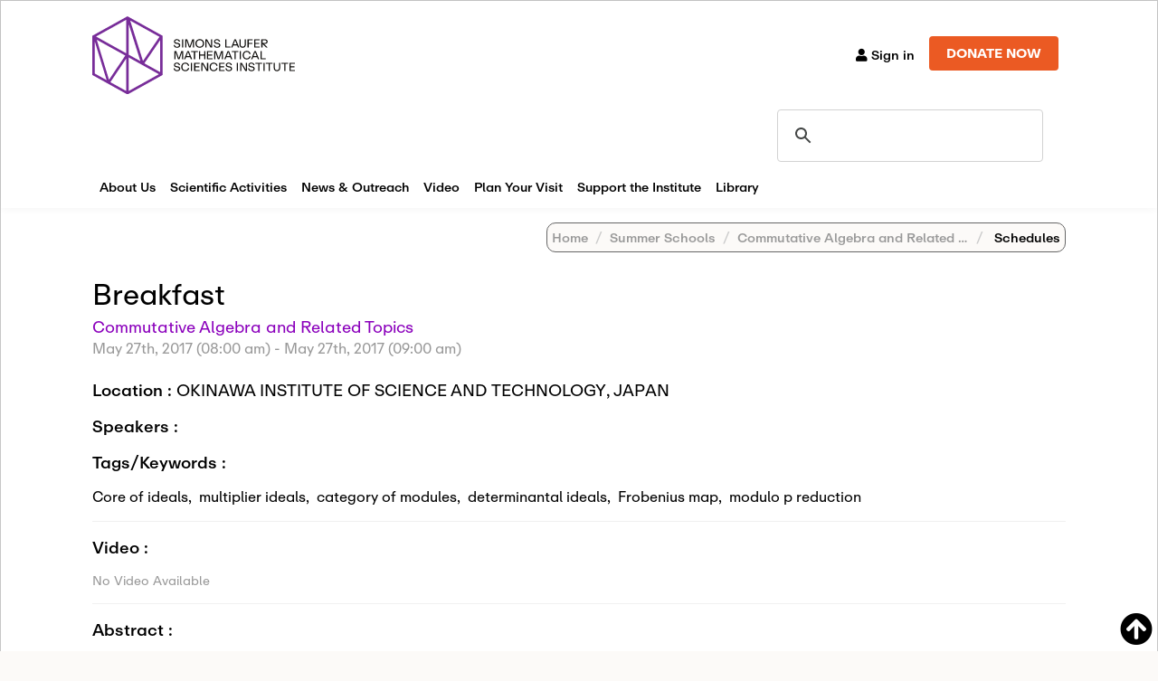

--- FILE ---
content_type: text/html; charset=utf-8
request_url: https://www.google.com/recaptcha/api2/anchor?ar=1&k=6LdNrg8oAAAAAGhINrCRXqHcu9RreYijq_xBdQTl&co=aHR0cHM6Ly93d3cuc2xtYXRoLm9yZzo0NDM.&hl=en&v=N67nZn4AqZkNcbeMu4prBgzg&size=invisible&anchor-ms=20000&execute-ms=30000&cb=s1qcolvkovmp
body_size: 48672
content:
<!DOCTYPE HTML><html dir="ltr" lang="en"><head><meta http-equiv="Content-Type" content="text/html; charset=UTF-8">
<meta http-equiv="X-UA-Compatible" content="IE=edge">
<title>reCAPTCHA</title>
<style type="text/css">
/* cyrillic-ext */
@font-face {
  font-family: 'Roboto';
  font-style: normal;
  font-weight: 400;
  font-stretch: 100%;
  src: url(//fonts.gstatic.com/s/roboto/v48/KFO7CnqEu92Fr1ME7kSn66aGLdTylUAMa3GUBHMdazTgWw.woff2) format('woff2');
  unicode-range: U+0460-052F, U+1C80-1C8A, U+20B4, U+2DE0-2DFF, U+A640-A69F, U+FE2E-FE2F;
}
/* cyrillic */
@font-face {
  font-family: 'Roboto';
  font-style: normal;
  font-weight: 400;
  font-stretch: 100%;
  src: url(//fonts.gstatic.com/s/roboto/v48/KFO7CnqEu92Fr1ME7kSn66aGLdTylUAMa3iUBHMdazTgWw.woff2) format('woff2');
  unicode-range: U+0301, U+0400-045F, U+0490-0491, U+04B0-04B1, U+2116;
}
/* greek-ext */
@font-face {
  font-family: 'Roboto';
  font-style: normal;
  font-weight: 400;
  font-stretch: 100%;
  src: url(//fonts.gstatic.com/s/roboto/v48/KFO7CnqEu92Fr1ME7kSn66aGLdTylUAMa3CUBHMdazTgWw.woff2) format('woff2');
  unicode-range: U+1F00-1FFF;
}
/* greek */
@font-face {
  font-family: 'Roboto';
  font-style: normal;
  font-weight: 400;
  font-stretch: 100%;
  src: url(//fonts.gstatic.com/s/roboto/v48/KFO7CnqEu92Fr1ME7kSn66aGLdTylUAMa3-UBHMdazTgWw.woff2) format('woff2');
  unicode-range: U+0370-0377, U+037A-037F, U+0384-038A, U+038C, U+038E-03A1, U+03A3-03FF;
}
/* math */
@font-face {
  font-family: 'Roboto';
  font-style: normal;
  font-weight: 400;
  font-stretch: 100%;
  src: url(//fonts.gstatic.com/s/roboto/v48/KFO7CnqEu92Fr1ME7kSn66aGLdTylUAMawCUBHMdazTgWw.woff2) format('woff2');
  unicode-range: U+0302-0303, U+0305, U+0307-0308, U+0310, U+0312, U+0315, U+031A, U+0326-0327, U+032C, U+032F-0330, U+0332-0333, U+0338, U+033A, U+0346, U+034D, U+0391-03A1, U+03A3-03A9, U+03B1-03C9, U+03D1, U+03D5-03D6, U+03F0-03F1, U+03F4-03F5, U+2016-2017, U+2034-2038, U+203C, U+2040, U+2043, U+2047, U+2050, U+2057, U+205F, U+2070-2071, U+2074-208E, U+2090-209C, U+20D0-20DC, U+20E1, U+20E5-20EF, U+2100-2112, U+2114-2115, U+2117-2121, U+2123-214F, U+2190, U+2192, U+2194-21AE, U+21B0-21E5, U+21F1-21F2, U+21F4-2211, U+2213-2214, U+2216-22FF, U+2308-230B, U+2310, U+2319, U+231C-2321, U+2336-237A, U+237C, U+2395, U+239B-23B7, U+23D0, U+23DC-23E1, U+2474-2475, U+25AF, U+25B3, U+25B7, U+25BD, U+25C1, U+25CA, U+25CC, U+25FB, U+266D-266F, U+27C0-27FF, U+2900-2AFF, U+2B0E-2B11, U+2B30-2B4C, U+2BFE, U+3030, U+FF5B, U+FF5D, U+1D400-1D7FF, U+1EE00-1EEFF;
}
/* symbols */
@font-face {
  font-family: 'Roboto';
  font-style: normal;
  font-weight: 400;
  font-stretch: 100%;
  src: url(//fonts.gstatic.com/s/roboto/v48/KFO7CnqEu92Fr1ME7kSn66aGLdTylUAMaxKUBHMdazTgWw.woff2) format('woff2');
  unicode-range: U+0001-000C, U+000E-001F, U+007F-009F, U+20DD-20E0, U+20E2-20E4, U+2150-218F, U+2190, U+2192, U+2194-2199, U+21AF, U+21E6-21F0, U+21F3, U+2218-2219, U+2299, U+22C4-22C6, U+2300-243F, U+2440-244A, U+2460-24FF, U+25A0-27BF, U+2800-28FF, U+2921-2922, U+2981, U+29BF, U+29EB, U+2B00-2BFF, U+4DC0-4DFF, U+FFF9-FFFB, U+10140-1018E, U+10190-1019C, U+101A0, U+101D0-101FD, U+102E0-102FB, U+10E60-10E7E, U+1D2C0-1D2D3, U+1D2E0-1D37F, U+1F000-1F0FF, U+1F100-1F1AD, U+1F1E6-1F1FF, U+1F30D-1F30F, U+1F315, U+1F31C, U+1F31E, U+1F320-1F32C, U+1F336, U+1F378, U+1F37D, U+1F382, U+1F393-1F39F, U+1F3A7-1F3A8, U+1F3AC-1F3AF, U+1F3C2, U+1F3C4-1F3C6, U+1F3CA-1F3CE, U+1F3D4-1F3E0, U+1F3ED, U+1F3F1-1F3F3, U+1F3F5-1F3F7, U+1F408, U+1F415, U+1F41F, U+1F426, U+1F43F, U+1F441-1F442, U+1F444, U+1F446-1F449, U+1F44C-1F44E, U+1F453, U+1F46A, U+1F47D, U+1F4A3, U+1F4B0, U+1F4B3, U+1F4B9, U+1F4BB, U+1F4BF, U+1F4C8-1F4CB, U+1F4D6, U+1F4DA, U+1F4DF, U+1F4E3-1F4E6, U+1F4EA-1F4ED, U+1F4F7, U+1F4F9-1F4FB, U+1F4FD-1F4FE, U+1F503, U+1F507-1F50B, U+1F50D, U+1F512-1F513, U+1F53E-1F54A, U+1F54F-1F5FA, U+1F610, U+1F650-1F67F, U+1F687, U+1F68D, U+1F691, U+1F694, U+1F698, U+1F6AD, U+1F6B2, U+1F6B9-1F6BA, U+1F6BC, U+1F6C6-1F6CF, U+1F6D3-1F6D7, U+1F6E0-1F6EA, U+1F6F0-1F6F3, U+1F6F7-1F6FC, U+1F700-1F7FF, U+1F800-1F80B, U+1F810-1F847, U+1F850-1F859, U+1F860-1F887, U+1F890-1F8AD, U+1F8B0-1F8BB, U+1F8C0-1F8C1, U+1F900-1F90B, U+1F93B, U+1F946, U+1F984, U+1F996, U+1F9E9, U+1FA00-1FA6F, U+1FA70-1FA7C, U+1FA80-1FA89, U+1FA8F-1FAC6, U+1FACE-1FADC, U+1FADF-1FAE9, U+1FAF0-1FAF8, U+1FB00-1FBFF;
}
/* vietnamese */
@font-face {
  font-family: 'Roboto';
  font-style: normal;
  font-weight: 400;
  font-stretch: 100%;
  src: url(//fonts.gstatic.com/s/roboto/v48/KFO7CnqEu92Fr1ME7kSn66aGLdTylUAMa3OUBHMdazTgWw.woff2) format('woff2');
  unicode-range: U+0102-0103, U+0110-0111, U+0128-0129, U+0168-0169, U+01A0-01A1, U+01AF-01B0, U+0300-0301, U+0303-0304, U+0308-0309, U+0323, U+0329, U+1EA0-1EF9, U+20AB;
}
/* latin-ext */
@font-face {
  font-family: 'Roboto';
  font-style: normal;
  font-weight: 400;
  font-stretch: 100%;
  src: url(//fonts.gstatic.com/s/roboto/v48/KFO7CnqEu92Fr1ME7kSn66aGLdTylUAMa3KUBHMdazTgWw.woff2) format('woff2');
  unicode-range: U+0100-02BA, U+02BD-02C5, U+02C7-02CC, U+02CE-02D7, U+02DD-02FF, U+0304, U+0308, U+0329, U+1D00-1DBF, U+1E00-1E9F, U+1EF2-1EFF, U+2020, U+20A0-20AB, U+20AD-20C0, U+2113, U+2C60-2C7F, U+A720-A7FF;
}
/* latin */
@font-face {
  font-family: 'Roboto';
  font-style: normal;
  font-weight: 400;
  font-stretch: 100%;
  src: url(//fonts.gstatic.com/s/roboto/v48/KFO7CnqEu92Fr1ME7kSn66aGLdTylUAMa3yUBHMdazQ.woff2) format('woff2');
  unicode-range: U+0000-00FF, U+0131, U+0152-0153, U+02BB-02BC, U+02C6, U+02DA, U+02DC, U+0304, U+0308, U+0329, U+2000-206F, U+20AC, U+2122, U+2191, U+2193, U+2212, U+2215, U+FEFF, U+FFFD;
}
/* cyrillic-ext */
@font-face {
  font-family: 'Roboto';
  font-style: normal;
  font-weight: 500;
  font-stretch: 100%;
  src: url(//fonts.gstatic.com/s/roboto/v48/KFO7CnqEu92Fr1ME7kSn66aGLdTylUAMa3GUBHMdazTgWw.woff2) format('woff2');
  unicode-range: U+0460-052F, U+1C80-1C8A, U+20B4, U+2DE0-2DFF, U+A640-A69F, U+FE2E-FE2F;
}
/* cyrillic */
@font-face {
  font-family: 'Roboto';
  font-style: normal;
  font-weight: 500;
  font-stretch: 100%;
  src: url(//fonts.gstatic.com/s/roboto/v48/KFO7CnqEu92Fr1ME7kSn66aGLdTylUAMa3iUBHMdazTgWw.woff2) format('woff2');
  unicode-range: U+0301, U+0400-045F, U+0490-0491, U+04B0-04B1, U+2116;
}
/* greek-ext */
@font-face {
  font-family: 'Roboto';
  font-style: normal;
  font-weight: 500;
  font-stretch: 100%;
  src: url(//fonts.gstatic.com/s/roboto/v48/KFO7CnqEu92Fr1ME7kSn66aGLdTylUAMa3CUBHMdazTgWw.woff2) format('woff2');
  unicode-range: U+1F00-1FFF;
}
/* greek */
@font-face {
  font-family: 'Roboto';
  font-style: normal;
  font-weight: 500;
  font-stretch: 100%;
  src: url(//fonts.gstatic.com/s/roboto/v48/KFO7CnqEu92Fr1ME7kSn66aGLdTylUAMa3-UBHMdazTgWw.woff2) format('woff2');
  unicode-range: U+0370-0377, U+037A-037F, U+0384-038A, U+038C, U+038E-03A1, U+03A3-03FF;
}
/* math */
@font-face {
  font-family: 'Roboto';
  font-style: normal;
  font-weight: 500;
  font-stretch: 100%;
  src: url(//fonts.gstatic.com/s/roboto/v48/KFO7CnqEu92Fr1ME7kSn66aGLdTylUAMawCUBHMdazTgWw.woff2) format('woff2');
  unicode-range: U+0302-0303, U+0305, U+0307-0308, U+0310, U+0312, U+0315, U+031A, U+0326-0327, U+032C, U+032F-0330, U+0332-0333, U+0338, U+033A, U+0346, U+034D, U+0391-03A1, U+03A3-03A9, U+03B1-03C9, U+03D1, U+03D5-03D6, U+03F0-03F1, U+03F4-03F5, U+2016-2017, U+2034-2038, U+203C, U+2040, U+2043, U+2047, U+2050, U+2057, U+205F, U+2070-2071, U+2074-208E, U+2090-209C, U+20D0-20DC, U+20E1, U+20E5-20EF, U+2100-2112, U+2114-2115, U+2117-2121, U+2123-214F, U+2190, U+2192, U+2194-21AE, U+21B0-21E5, U+21F1-21F2, U+21F4-2211, U+2213-2214, U+2216-22FF, U+2308-230B, U+2310, U+2319, U+231C-2321, U+2336-237A, U+237C, U+2395, U+239B-23B7, U+23D0, U+23DC-23E1, U+2474-2475, U+25AF, U+25B3, U+25B7, U+25BD, U+25C1, U+25CA, U+25CC, U+25FB, U+266D-266F, U+27C0-27FF, U+2900-2AFF, U+2B0E-2B11, U+2B30-2B4C, U+2BFE, U+3030, U+FF5B, U+FF5D, U+1D400-1D7FF, U+1EE00-1EEFF;
}
/* symbols */
@font-face {
  font-family: 'Roboto';
  font-style: normal;
  font-weight: 500;
  font-stretch: 100%;
  src: url(//fonts.gstatic.com/s/roboto/v48/KFO7CnqEu92Fr1ME7kSn66aGLdTylUAMaxKUBHMdazTgWw.woff2) format('woff2');
  unicode-range: U+0001-000C, U+000E-001F, U+007F-009F, U+20DD-20E0, U+20E2-20E4, U+2150-218F, U+2190, U+2192, U+2194-2199, U+21AF, U+21E6-21F0, U+21F3, U+2218-2219, U+2299, U+22C4-22C6, U+2300-243F, U+2440-244A, U+2460-24FF, U+25A0-27BF, U+2800-28FF, U+2921-2922, U+2981, U+29BF, U+29EB, U+2B00-2BFF, U+4DC0-4DFF, U+FFF9-FFFB, U+10140-1018E, U+10190-1019C, U+101A0, U+101D0-101FD, U+102E0-102FB, U+10E60-10E7E, U+1D2C0-1D2D3, U+1D2E0-1D37F, U+1F000-1F0FF, U+1F100-1F1AD, U+1F1E6-1F1FF, U+1F30D-1F30F, U+1F315, U+1F31C, U+1F31E, U+1F320-1F32C, U+1F336, U+1F378, U+1F37D, U+1F382, U+1F393-1F39F, U+1F3A7-1F3A8, U+1F3AC-1F3AF, U+1F3C2, U+1F3C4-1F3C6, U+1F3CA-1F3CE, U+1F3D4-1F3E0, U+1F3ED, U+1F3F1-1F3F3, U+1F3F5-1F3F7, U+1F408, U+1F415, U+1F41F, U+1F426, U+1F43F, U+1F441-1F442, U+1F444, U+1F446-1F449, U+1F44C-1F44E, U+1F453, U+1F46A, U+1F47D, U+1F4A3, U+1F4B0, U+1F4B3, U+1F4B9, U+1F4BB, U+1F4BF, U+1F4C8-1F4CB, U+1F4D6, U+1F4DA, U+1F4DF, U+1F4E3-1F4E6, U+1F4EA-1F4ED, U+1F4F7, U+1F4F9-1F4FB, U+1F4FD-1F4FE, U+1F503, U+1F507-1F50B, U+1F50D, U+1F512-1F513, U+1F53E-1F54A, U+1F54F-1F5FA, U+1F610, U+1F650-1F67F, U+1F687, U+1F68D, U+1F691, U+1F694, U+1F698, U+1F6AD, U+1F6B2, U+1F6B9-1F6BA, U+1F6BC, U+1F6C6-1F6CF, U+1F6D3-1F6D7, U+1F6E0-1F6EA, U+1F6F0-1F6F3, U+1F6F7-1F6FC, U+1F700-1F7FF, U+1F800-1F80B, U+1F810-1F847, U+1F850-1F859, U+1F860-1F887, U+1F890-1F8AD, U+1F8B0-1F8BB, U+1F8C0-1F8C1, U+1F900-1F90B, U+1F93B, U+1F946, U+1F984, U+1F996, U+1F9E9, U+1FA00-1FA6F, U+1FA70-1FA7C, U+1FA80-1FA89, U+1FA8F-1FAC6, U+1FACE-1FADC, U+1FADF-1FAE9, U+1FAF0-1FAF8, U+1FB00-1FBFF;
}
/* vietnamese */
@font-face {
  font-family: 'Roboto';
  font-style: normal;
  font-weight: 500;
  font-stretch: 100%;
  src: url(//fonts.gstatic.com/s/roboto/v48/KFO7CnqEu92Fr1ME7kSn66aGLdTylUAMa3OUBHMdazTgWw.woff2) format('woff2');
  unicode-range: U+0102-0103, U+0110-0111, U+0128-0129, U+0168-0169, U+01A0-01A1, U+01AF-01B0, U+0300-0301, U+0303-0304, U+0308-0309, U+0323, U+0329, U+1EA0-1EF9, U+20AB;
}
/* latin-ext */
@font-face {
  font-family: 'Roboto';
  font-style: normal;
  font-weight: 500;
  font-stretch: 100%;
  src: url(//fonts.gstatic.com/s/roboto/v48/KFO7CnqEu92Fr1ME7kSn66aGLdTylUAMa3KUBHMdazTgWw.woff2) format('woff2');
  unicode-range: U+0100-02BA, U+02BD-02C5, U+02C7-02CC, U+02CE-02D7, U+02DD-02FF, U+0304, U+0308, U+0329, U+1D00-1DBF, U+1E00-1E9F, U+1EF2-1EFF, U+2020, U+20A0-20AB, U+20AD-20C0, U+2113, U+2C60-2C7F, U+A720-A7FF;
}
/* latin */
@font-face {
  font-family: 'Roboto';
  font-style: normal;
  font-weight: 500;
  font-stretch: 100%;
  src: url(//fonts.gstatic.com/s/roboto/v48/KFO7CnqEu92Fr1ME7kSn66aGLdTylUAMa3yUBHMdazQ.woff2) format('woff2');
  unicode-range: U+0000-00FF, U+0131, U+0152-0153, U+02BB-02BC, U+02C6, U+02DA, U+02DC, U+0304, U+0308, U+0329, U+2000-206F, U+20AC, U+2122, U+2191, U+2193, U+2212, U+2215, U+FEFF, U+FFFD;
}
/* cyrillic-ext */
@font-face {
  font-family: 'Roboto';
  font-style: normal;
  font-weight: 900;
  font-stretch: 100%;
  src: url(//fonts.gstatic.com/s/roboto/v48/KFO7CnqEu92Fr1ME7kSn66aGLdTylUAMa3GUBHMdazTgWw.woff2) format('woff2');
  unicode-range: U+0460-052F, U+1C80-1C8A, U+20B4, U+2DE0-2DFF, U+A640-A69F, U+FE2E-FE2F;
}
/* cyrillic */
@font-face {
  font-family: 'Roboto';
  font-style: normal;
  font-weight: 900;
  font-stretch: 100%;
  src: url(//fonts.gstatic.com/s/roboto/v48/KFO7CnqEu92Fr1ME7kSn66aGLdTylUAMa3iUBHMdazTgWw.woff2) format('woff2');
  unicode-range: U+0301, U+0400-045F, U+0490-0491, U+04B0-04B1, U+2116;
}
/* greek-ext */
@font-face {
  font-family: 'Roboto';
  font-style: normal;
  font-weight: 900;
  font-stretch: 100%;
  src: url(//fonts.gstatic.com/s/roboto/v48/KFO7CnqEu92Fr1ME7kSn66aGLdTylUAMa3CUBHMdazTgWw.woff2) format('woff2');
  unicode-range: U+1F00-1FFF;
}
/* greek */
@font-face {
  font-family: 'Roboto';
  font-style: normal;
  font-weight: 900;
  font-stretch: 100%;
  src: url(//fonts.gstatic.com/s/roboto/v48/KFO7CnqEu92Fr1ME7kSn66aGLdTylUAMa3-UBHMdazTgWw.woff2) format('woff2');
  unicode-range: U+0370-0377, U+037A-037F, U+0384-038A, U+038C, U+038E-03A1, U+03A3-03FF;
}
/* math */
@font-face {
  font-family: 'Roboto';
  font-style: normal;
  font-weight: 900;
  font-stretch: 100%;
  src: url(//fonts.gstatic.com/s/roboto/v48/KFO7CnqEu92Fr1ME7kSn66aGLdTylUAMawCUBHMdazTgWw.woff2) format('woff2');
  unicode-range: U+0302-0303, U+0305, U+0307-0308, U+0310, U+0312, U+0315, U+031A, U+0326-0327, U+032C, U+032F-0330, U+0332-0333, U+0338, U+033A, U+0346, U+034D, U+0391-03A1, U+03A3-03A9, U+03B1-03C9, U+03D1, U+03D5-03D6, U+03F0-03F1, U+03F4-03F5, U+2016-2017, U+2034-2038, U+203C, U+2040, U+2043, U+2047, U+2050, U+2057, U+205F, U+2070-2071, U+2074-208E, U+2090-209C, U+20D0-20DC, U+20E1, U+20E5-20EF, U+2100-2112, U+2114-2115, U+2117-2121, U+2123-214F, U+2190, U+2192, U+2194-21AE, U+21B0-21E5, U+21F1-21F2, U+21F4-2211, U+2213-2214, U+2216-22FF, U+2308-230B, U+2310, U+2319, U+231C-2321, U+2336-237A, U+237C, U+2395, U+239B-23B7, U+23D0, U+23DC-23E1, U+2474-2475, U+25AF, U+25B3, U+25B7, U+25BD, U+25C1, U+25CA, U+25CC, U+25FB, U+266D-266F, U+27C0-27FF, U+2900-2AFF, U+2B0E-2B11, U+2B30-2B4C, U+2BFE, U+3030, U+FF5B, U+FF5D, U+1D400-1D7FF, U+1EE00-1EEFF;
}
/* symbols */
@font-face {
  font-family: 'Roboto';
  font-style: normal;
  font-weight: 900;
  font-stretch: 100%;
  src: url(//fonts.gstatic.com/s/roboto/v48/KFO7CnqEu92Fr1ME7kSn66aGLdTylUAMaxKUBHMdazTgWw.woff2) format('woff2');
  unicode-range: U+0001-000C, U+000E-001F, U+007F-009F, U+20DD-20E0, U+20E2-20E4, U+2150-218F, U+2190, U+2192, U+2194-2199, U+21AF, U+21E6-21F0, U+21F3, U+2218-2219, U+2299, U+22C4-22C6, U+2300-243F, U+2440-244A, U+2460-24FF, U+25A0-27BF, U+2800-28FF, U+2921-2922, U+2981, U+29BF, U+29EB, U+2B00-2BFF, U+4DC0-4DFF, U+FFF9-FFFB, U+10140-1018E, U+10190-1019C, U+101A0, U+101D0-101FD, U+102E0-102FB, U+10E60-10E7E, U+1D2C0-1D2D3, U+1D2E0-1D37F, U+1F000-1F0FF, U+1F100-1F1AD, U+1F1E6-1F1FF, U+1F30D-1F30F, U+1F315, U+1F31C, U+1F31E, U+1F320-1F32C, U+1F336, U+1F378, U+1F37D, U+1F382, U+1F393-1F39F, U+1F3A7-1F3A8, U+1F3AC-1F3AF, U+1F3C2, U+1F3C4-1F3C6, U+1F3CA-1F3CE, U+1F3D4-1F3E0, U+1F3ED, U+1F3F1-1F3F3, U+1F3F5-1F3F7, U+1F408, U+1F415, U+1F41F, U+1F426, U+1F43F, U+1F441-1F442, U+1F444, U+1F446-1F449, U+1F44C-1F44E, U+1F453, U+1F46A, U+1F47D, U+1F4A3, U+1F4B0, U+1F4B3, U+1F4B9, U+1F4BB, U+1F4BF, U+1F4C8-1F4CB, U+1F4D6, U+1F4DA, U+1F4DF, U+1F4E3-1F4E6, U+1F4EA-1F4ED, U+1F4F7, U+1F4F9-1F4FB, U+1F4FD-1F4FE, U+1F503, U+1F507-1F50B, U+1F50D, U+1F512-1F513, U+1F53E-1F54A, U+1F54F-1F5FA, U+1F610, U+1F650-1F67F, U+1F687, U+1F68D, U+1F691, U+1F694, U+1F698, U+1F6AD, U+1F6B2, U+1F6B9-1F6BA, U+1F6BC, U+1F6C6-1F6CF, U+1F6D3-1F6D7, U+1F6E0-1F6EA, U+1F6F0-1F6F3, U+1F6F7-1F6FC, U+1F700-1F7FF, U+1F800-1F80B, U+1F810-1F847, U+1F850-1F859, U+1F860-1F887, U+1F890-1F8AD, U+1F8B0-1F8BB, U+1F8C0-1F8C1, U+1F900-1F90B, U+1F93B, U+1F946, U+1F984, U+1F996, U+1F9E9, U+1FA00-1FA6F, U+1FA70-1FA7C, U+1FA80-1FA89, U+1FA8F-1FAC6, U+1FACE-1FADC, U+1FADF-1FAE9, U+1FAF0-1FAF8, U+1FB00-1FBFF;
}
/* vietnamese */
@font-face {
  font-family: 'Roboto';
  font-style: normal;
  font-weight: 900;
  font-stretch: 100%;
  src: url(//fonts.gstatic.com/s/roboto/v48/KFO7CnqEu92Fr1ME7kSn66aGLdTylUAMa3OUBHMdazTgWw.woff2) format('woff2');
  unicode-range: U+0102-0103, U+0110-0111, U+0128-0129, U+0168-0169, U+01A0-01A1, U+01AF-01B0, U+0300-0301, U+0303-0304, U+0308-0309, U+0323, U+0329, U+1EA0-1EF9, U+20AB;
}
/* latin-ext */
@font-face {
  font-family: 'Roboto';
  font-style: normal;
  font-weight: 900;
  font-stretch: 100%;
  src: url(//fonts.gstatic.com/s/roboto/v48/KFO7CnqEu92Fr1ME7kSn66aGLdTylUAMa3KUBHMdazTgWw.woff2) format('woff2');
  unicode-range: U+0100-02BA, U+02BD-02C5, U+02C7-02CC, U+02CE-02D7, U+02DD-02FF, U+0304, U+0308, U+0329, U+1D00-1DBF, U+1E00-1E9F, U+1EF2-1EFF, U+2020, U+20A0-20AB, U+20AD-20C0, U+2113, U+2C60-2C7F, U+A720-A7FF;
}
/* latin */
@font-face {
  font-family: 'Roboto';
  font-style: normal;
  font-weight: 900;
  font-stretch: 100%;
  src: url(//fonts.gstatic.com/s/roboto/v48/KFO7CnqEu92Fr1ME7kSn66aGLdTylUAMa3yUBHMdazQ.woff2) format('woff2');
  unicode-range: U+0000-00FF, U+0131, U+0152-0153, U+02BB-02BC, U+02C6, U+02DA, U+02DC, U+0304, U+0308, U+0329, U+2000-206F, U+20AC, U+2122, U+2191, U+2193, U+2212, U+2215, U+FEFF, U+FFFD;
}

</style>
<link rel="stylesheet" type="text/css" href="https://www.gstatic.com/recaptcha/releases/N67nZn4AqZkNcbeMu4prBgzg/styles__ltr.css">
<script nonce="068O_g8BBhsrc3YFKiMc1Q" type="text/javascript">window['__recaptcha_api'] = 'https://www.google.com/recaptcha/api2/';</script>
<script type="text/javascript" src="https://www.gstatic.com/recaptcha/releases/N67nZn4AqZkNcbeMu4prBgzg/recaptcha__en.js" nonce="068O_g8BBhsrc3YFKiMc1Q">
      
    </script></head>
<body><div id="rc-anchor-alert" class="rc-anchor-alert"></div>
<input type="hidden" id="recaptcha-token" value="[base64]">
<script type="text/javascript" nonce="068O_g8BBhsrc3YFKiMc1Q">
      recaptcha.anchor.Main.init("[\x22ainput\x22,[\x22bgdata\x22,\x22\x22,\[base64]/[base64]/[base64]/[base64]/[base64]/[base64]/KGcoTywyNTMsTy5PKSxVRyhPLEMpKTpnKE8sMjUzLEMpLE8pKSxsKSksTykpfSxieT1mdW5jdGlvbihDLE8sdSxsKXtmb3IobD0odT1SKEMpLDApO08+MDtPLS0pbD1sPDw4fFooQyk7ZyhDLHUsbCl9LFVHPWZ1bmN0aW9uKEMsTyl7Qy5pLmxlbmd0aD4xMDQ/[base64]/[base64]/[base64]/[base64]/[base64]/[base64]/[base64]\\u003d\x22,\[base64]\\u003d\\u003d\x22,\x22w5ZuMhVYLMKpDgvChsObwqDDqErCvxQLcH8IGMKiUMO2wp7DpThWZl3CqMOrKcO/QE5WCxt9w73CuVQDNmQYw47DksO4w4dbwoXDr2QQTxcRw73DnxEGwrHDlsOkw4wIw4g+MHDCjsOya8OGw60yOMKiw4hWcSHDgMO9YcOtY8OtYxnCp0fCngrDkWXCpMKqPMKGM8OBAWXDpTDDlwrDkcOOwq/ChMKDw7AUfcO9w752DB/[base64]/CgMOzwrRRZ8OkwqIGw4kJw7HCkcOzCCdgFEDCn8OKw5/CkUzDkMOAUMK9LsO+QRLCn8Klf8OXPcKvWQrDtS47eWHCvsOaO8Kow4fDgsK2E8OIw5QAw5cMwqTDgzlFfw/DqFXCqjJzKMOkecK9QcOOP8KSFMK+wrsZw6zDiybCr8OqXsOFwo3Cs23CgcOqw5IQcngOw5k/[base64]/CjWxMw5DCoXnDr2nCgMOhMcOpb0Q/A37Dn8K0w5U/CxbClMOlwqPDu8Kfw5ovPsK1woNGacKwKsOSU8Oew77Du8K8PWrCvgdoDVg8wpk/ZcO2cDhRSMO4wozCg8OgwrxjNsOaw7PDlCUCwpvDpsO1w4HDt8K3wrlXw6zCiVrDkjnCpcKawpbCrsO4wpnCnsOXwpDCm8KTf34BFsKlw4hIwo8OV2fCh1PDpsKxwr/DvcOkDcK0wpzChcOzK2QPZicTeMOkZcORw57DrkzCqTchwrvCscKXw6bDlSzDg1fDqgvCrFzCvEIDw74wwro7w6ZlwqrCiB46w7B8w63CuMOBNsKaw7w2c8Orw73DgU/[base64]/DiMKPw7U0w7zDicKNwoxlWANgTBYpw4dOdcObw7Eqe8KCajB/wqfCt8Olw4PCuk9hwqA0wp3CjRvDoT5kIcKFw6nDksOewo9wNFzDiSbDh8Kow4Bswrkiw6RuwoJhwooudhbCgjNfJBw3KMKyYEvDjcOlCVTCuSk3NHEow6pawonCoAEowrVOMRPCr29Fw7jDhiFsw4rCilbDnTAWK8Omw6DDuWIqwrLDtDVpwoxdHcK/TMKkS8K0XMKYC8K/[base64]/DvQjCuFI+w78eK8KLHVPCn8Kpw7rCvsKvIMKxSjZIwptGwoQcw6VhwrcRb8KrLTsVHhxfXsOwO1bCqMKQw4J+wpXDnyZfw6wtwowmwpt9dmJtK2kPA8OWIAPChn/DjcOQe19VwpXDu8OQw6MxwrTDmmcVbyITw5nCvcKxOMOeNsKzw4ZpaU/CjC7CtEJfwoleFcKjw5HDtsKyC8K3aGvDocOoa8OzBsKOHWLCkcO/w4rCti7Djydfw5kONcK9wqgOw4/CuMONLzLCqsOMwrwrGDJUw4s6Ti5iw6hNUMO0wqLDsMOJY2MVGizDlcKow7/DplbDt8OeXsKnAHHDksKLLXbCmiNgGHZMa8KDwpXDkcKHwo3DkBo0FMKDE3vChmkjwqtjwpfCg8K4MidKDMKLUMO8XwfDhxjDh8OOCVNeRXMZwqTDlRvDjlbDqDjDoMO/esKBFcKawrLCg8KqEgdCw4PClMONMQduw4PDqsOowpfDqcOGYMK/[base64]/[base64]/[base64]/w6jDsMKfw4fDlFzCuHfDukdqd8OBV8OyKQ1RwoAPw5tPwqPCusKHPnzCrQp4H8OSAQ3DjUMWBMO7w5rCosOnwrzDj8O/SX/CusKaw5ciwpPDtAXDhyIVwqLDl3AawqLCg8OgB8KMwpXDlMOCDR8WwqrCrkMRNsOywpMtBsOuw4MGR1NyPcKPdcKXUGbDmAZrwpt/[base64]/wpLDmcOXwoMyJ8Ouw5rDlXw8wp3Dp8OmwrHChXMUFsKvwqUCEQxcCsOcwp/DrcKJwrBjRy1zw5BBw4vCmxrCviFnO8ODw7TCpwLCiMKGOsOsOMOUw5JKwqhNQCcEw5XDnXDDqcKFacKLw5J/[base64]/Dg1M4SWolEMKOw5xMOsO2wrLDo8OeKsOew4HDpWMZG8OgTsOmYnLDi3liwo5IwqnDoloBZCdgw7TCoXA8wrhYDcOhAMK5ACofaRt7wp/CvFhbwr/Cvm/Cm2nDuMK2f1zCrHNCMcOhw6tqw5AKDMORFUlCZsOadcKgw4gNw44tEg5TU8ORw77CicOJA8OAOD3CjsKuOcK0wr3DpsOow744w6DDn8O0woZxDnAdwqjDncOfbS7DrMKmYcOewqcMcMOvSwl5WC7DiMKPdcOTwr/CtMOxPSzCrXrCiG/CiywvWsO0NMKcwrfDv8Oww7JzwrQZOzs7HsKZwpUXN8K8Zi/CiMOzLVTDuSYqf2VdG2vCv8K+wqgECj3DiMKTfVnDsxLCpsKJw5FZN8OQwpbCv8OTd8KXMUbDkcOWwrMzwoXCmcK/w7/[base64]/CjcOOw4LCnMK4w4VNMMKgZMKQwqbDtATChsKvwqkgGSM1W37CmcKjdEAJMsKoQ2rCs8OBwqbDr10lwovDmXzCiADDhwBXHcOWwrHCjXVywqnChi1CwrnCu2LClcKoLWggw5jCmsKJw4rCg3XCv8O6EMOKUigyPRN1YMOgwoHDrk1HTQTDr8KOwpLDscKsS8K/w7kPTyfCnsOkTRcLwqzCi8Ozw69lw5gkwp7CnsODcQIGXcKVRcKww4PDpMO/Y8K+w7caAMKUwoPDsCR1fcOOYcKtIsKndcKHdnfDqcKIawEwABpTwrpTGxgEOcKQwpNJIghGw5orw6TCpTLDhU9YwqV7fy/CscKxwoQZK8OewrYBwrHDlFPCkS5QPkbCrsKaDsOkB0TDplnDtBM7w63ChWRtL8OawrdxUSzDtMOdwqnDt8KXw4rChMO6T8OeOMKyc8OBbsOqwpphccKwVy8dwpnDsl/DmsK7GMOdw5oCWMOCHMOCw7pBwq48wonChcOIUn/[base64]/[base64]/DnMOTJsOnwrXDrGVew5xUG8Kjw4lsYWDCl8KEVMKKwoo8wp90YHYlG8ODw4PChMO3cMK6YMO5w7zCszwKw4bCoMK0F8K4BTnDt2UuwqbDmcKgw7fDjsKaw4I/F8O/wpxGG8KyFwMHwr3CvnYmBmd9IDfDnhfDuh5hIyLCtMOUwqRjUsKUfhVOw4F2AsOjwqFjw4LChSwfc8OowphhDcKlwo8tfk5Hw6w/woQ4wpbDm8Klw4/DlVFTw4odwpXDuwsoQ8O5wqlde8K/HGbCuTrDrmsaWMOFQFrCuQ91O8KdfMKDw6XCiQTDujkpwqcOwrFzw412w4PDpsOvw6fDhcKTSTXDtiYgDHh9CU0vwrFBwponwrJbw5Z2WgDCu0DCnMKqwoE4w7xAw4/Cu2ogw4nCti/Di8OJw53ClE/DtgvCt8ODByQZDMOHwpBbw6fCu8K6wrstwqdkw6F3WsKrwpfCqsKUC1TCgMO0wpcTw7nCijYkw7/CjMKKLlZgRjXCk2BVO8OhCHnDhsOKw7/CvA3Cm8KLw4jDk8Oow4YadcKEdMKoCsOGwrnDin9owph6wqbCqGQ2EcKKdcKCWTfCul1HOcKVwoHDv8O0EDQjI0TCihvCoWfDmkkELMOaaMO4WWXCilLDp2XDo0XDkMO2X8Oqwq/CocOTw7RwehbCjcOGEsOXwo3CusKtFsO5Vg55NkvDl8OdPcOxIngMw7M5w5/DrzZww63DqsKxwr8cw5ooEFRrGR5kwqR3w4fDsF1oSMKRw4nDvjUzIhfCnnJQEcKIUMOWaiPDssObwp4iJMKLIjRCw6w8w6LCg8OUEBnDuEjDmcOSPmcSwqPDkcKPw4nCssOnwrjCv3QNwrDCmUTCisOIAEt8TT0CwqnCm8Opw5TCp8Kfw5VxXyh5E28XwpjCs2XDjk/CqsOUw4TDnsK3YW7Dh3fCtsOiw57Cj8KswrUgVxHCmAsIMG/DrMOQPnXDgF7Cu8Odw6vDo1Y8dz41w4vDh0DCtR5kGFNFw7rDsTZgVg47FcKCMMOOPAXDnMKmdcO9wqsFfnBuwp7DocOBGcKXLwgmQ8OHw4PCkzbCgQk9w7zDlcKLwqXCsMONwpvCucOjwpN9w73DjsKAfsK6wo3Cthd4wqMmXWzCisK/w5vDrsKvAsOuYHTDu8OeXT3DnUPDvsOCw5xoFMKOwpjCgXbCs8KlNiUZKMOJSMOrw7bCqMK+wqslw6nDikQJw5LDjMKQw7NdJcOLUsKwZEfCmsOHXcKiwolZakUhGcKqw4NGwqB3XMKcNsKWw57CnBPClcKNJsOQU17DrcOKTMK4OMOgw4wOwpDCksKDRhc/X8OHaRsjw45hw4wJSikGfMOjTB8wW8KNIgPDuXHCksO1w79qw7PCvsKGw5PCicOjWFsFwpNra8KEKzvDq8Klwrl/fgtDwrrChD3DijRXdcOjwqx/[base64]/CiWTDoMKMw5PCgcKawrByw4bChsKbDHrDu8KJcsKZwr9TwooEw53CvxoWwr4qwpbDlQpNw4jDlMOowqEBZizDq2Itw5nClBfDqVrDr8OZGsOFLcKUwpnDocOZwpHCqsK8f8KMwr3DmsKZw5FFw4JUaQR6bGozWMOLQjTDpsKgIcKQw4h/[base64]/wrzDsz/DjsKsw4LCo8OgwpDDpmZnNVMCwoomXBzDicKEwowTw6siw440wpvDqcKNBgoPw5lxw5rChWXDhsOdF8KtLsOHwqDDicKmVUZ/wq8RXmwJNMKRw7/CnyLCisKcw7YeCsKgVhxkw5DDtFjCuTrCpEHDkMO5wr4xCMO/[base64]/[base64]/DtsKGJRNuO8K0wqvDq3PDoWoyecOOOcKrw5FXNcOhwprDjMK7wpLDs8KyG1YDNC3DqWHCocKKwprCixFIw5/[base64]/[base64]/CuBzDnMOzEU3Do8KUHsKXQ2XDlDsqwrg7J8K8w4DCn8ONw7s4wqFewrBKSDzDiDvDuSsowpLDs8KQcMK/e0kRwoEAw6zCg8KewpXCrsKgw4/CpsKrwr5cw4oZOgM0wrYjNMO6wpfDmlN+GglRbcKfwrjCmsOGM1DCq0vDoFE9A8KLwqnCi8KAwqzCr1gVwr/CpsOfKsOcwqwGbBLCmcOlTAgZw7HDrgDDviFMwqhkHG9+Sn7Duz3ChcKkIybDkcKOw4I/b8ObwoXDosO/w4DChsKSwrTCl3TCilHDpMOVfV7CqMOdTR3DvMOnwqPCqmbDt8OVHi3DqMOLYcKbw5XChQXDkg10w7YNJj7CnMOFMMK/dcOpb8OSUMK8w5wtWUDDtDnDg8KFRMKXw7fDlTzDjGo8wr7CjMOSwp/CssKiPDHDmcKww60UXUHCpsKyOnRJU23DusKJSBk6c8KLOsK+Q8KZw4TCh8OBdsOjW8Oywp5gdU3CuMO3wrvDj8OcwpUowrDCtRBaCsKEYhrChsKySgQOw4xVwpkMXsKiw794wqAPwpXDhB/DpsKBZ8Oxwqhpw6A+w4fCohR0w5bDsVzCgcOkw6lzaz1Uwq7DjFN7wqB4acOKw73Cqw5ew5nDnMKyRMKpHCTCginCqllIwodqw5ckCsOfRjhbwqbDk8O/wrLDtcOYwqrChMOdIcK0VsOdwprDqsKfw5zDucObF8KGwp0ZwpoxWcOMw7TCr8Orw6LDscKDw7rCrAhvwonCmnlOVxHCkDfChC0PwrzCrcOVQMORw7/[base64]/THxCwokkwq/DjMKww5wNP2h/B8KIfhfCoMOlSlDCusKNG8K4W3/ChSktYMKTw6zCvADDmcOqb0UswoMmwqNGwqQ1KW0Lwrdew7rDlityAsOLXsK5wq5pVmsSL0nCsB0IwrrDoG7CncKqQ03CscOfIcOCwo/Dk8OLCMKPFcORKSLCv8OpL3F0w5wadMKwEMOJwp7DoAcdFXjDqx14w4cpwqNafAszCMKYRMKKwpxaw6Evw5ZqLcKKwrg9w5JVQsKxKcK9w4kww5bCssKzIRZkRmzCgMOrwozDsMOEw7DDgsKRwoRpCV7DhMOCI8OLw7/Cn3JDYMKEwpNtPGXCrMOZwqbDhyHDucKgGAPDqCbDsUJSW8OsJgzDocObw7cpw7rDjl4KEm4+E8OUwp0LZ8Kcw5o2bXfDoMKARU7DusOkw4lmw5TDgMKyw69SfXQVw6jCsixMw4psBxE4w57Dm8KWw4/DrcOwwqUwwpzCqTY0wpTCqsK+ScOAw4NmbMOlACbCn3zCm8Kcw6DCvXRpPcOpwp0qFXAaUmfChMOiY37DmMOpwqV2w4AzVFzDlD43wqDDr8OQw4rCr8K6w7trd2IgAhg/ZzTCk8OafEBRw7zCnzvCh00mwqMawqMcwqfCoMOrwqgDw7LCl8KhwozDhBfDlRPDlCoLwotZOHPClMOlw6TCicOGw6HCq8O+IsKjUMOSw6XCsVvDkMKzwqNWwoLCoF5dw7vDkMOkBDQuw73CoCDDlz/CgcOawofCsj03wq18w6XCh8ObIcOJWcOvVFZ9CRoGbMK2wpozw44lQRNpaMOLcF0oA0LDqz1XRsK2DjsIPcKFB1/CpHbCjF46w4tiw5XDkMOVw7ZCw6HDqj4UMQJmwpXDpMOjw6zCpx/DpCDDnMKxwpREw7/CgQFFwrnCpBvDmMKMw6fDvm8qwqEtw4BZw6fDvV/DrEvDvFrDssOUNCXDssKtwqnDrF4lwrgqIcKPwrBpOcKSdsO4w4/CusOuAAHDpsOGw5tmwqBGw4nDkRx7JyTDksKDw5DDhRxVTcOkwrXCv8Kjdi/DksOhw4d8ccOcwoQ6b8K9wootKMKoRj7Cp8KxKsOBdFfDvm1LwqUrHUDCm8KHwpTDncO2wpLDi8O4YUwRwo3DkcK3wpsQS2bChMORYFfDj8OHSlXDqsKGw5QTUsOyb8KWwrIMYGjCjMKZw5vDojHCscK/[base64]/DlcOQwqbDmUdgw6TCq8KkJ8OjNcOLWmF2PcKBVhBPAB3CuVdTw69/IQleUcOWw4XDpGzDpFnDnsOaB8OTVcOvwrnCusKTwobCjjAuw7x/w5sQYUg6woPDocK1GUgeecORwqJ3ccKtw4nCgQnDnsOsO8KVcMKgfsKxUsKHw7Z/[base64]/wr8pw6JCwqXDkcOvwqrDkMKHasKZDC0fa05LDMOqw4NpwqAqwqN9w6PCvQIYPwFyMMOYGsKREA/CmsOcUT1xwpPCosKUwrXCvlPDiHDCocOuwpvCscKQw4wywpXDtMOQw4nCuxZoMMKLwo3DsMKhw7wpZsOtw7/CosOewooGFMOINBnChF4UwpnCv8OkAkvDky1ewr1HeipiaGfCjMODHCwDw6tvwpw/MDh4THAZw4bDhcK5wrlNwqgmCWsEd8KbIwsvMMKtwpnChMKgRsOyX8Orw6nCvMK3DMOBGcO5wpw+wpwFwq3ChMKBw585woNEw53Dt8KgcMOcX8KUBD7ClcKQwrMcNGLDscOXHl3CvCPDiXXDvkJVfy3CmS/DjXAOK0lvFMOjasOEwpNpN3DCgAZCFcK0XThBw7kaw6LDusOiAsKYwrfCoMKjw419w7xMGsK0EU3Di8KcUcOVw5LDrT3Cq8Odw6UeKcOwCz/[base64]/CsMOHw7/[base64]/Dt8OawrfDiUbCqsKHw7IDw4Maw7LDskzClTvCrD0SZ8Oaw6JpwqrDugfDoXDCtT4wDWzDilnDi1AZw4hAdRnCrcKxw5/DjMO/w79LIcO4DcOIA8OTQcKfwqM4wo9oD8KIw6E7wr3CrXQOLsKebMOmM8O2CjfCi8OvBDXChMO0wpvCo0fDuXsEBMKzwrbCi3xBQjhfw7vCrMKJwqQOw7MwwovCnxYww5nDoMO2wogoRyrDosOyfmh/ESPDvMKPw5ZPw557H8KibUrCuk02fcKtw5PDgWlEY0UowrnDiQpowpZxwp3Cm0bChwZhAcOdcWbDnMO2wpULWHzCpRfCghhywpPDhcKVecOPw4hYw57CpMKjRHxxJcKQw67CsMKUNcO2ajnDlkMkQcKCw6fCsjBFw7wOwpIdfQnDrsKFQjnDpQNna8OTw6o4RHLCtX/DpsKxw7jDsjPCu8Oxw59ywp3Cmzt/Wy9KYHAzw5Ziw4PDmQbCmSPCqmtIw7o/I1IMZkXDocKla8Oqw6QDJz54XxXDpcKAS253YHBxR8O1C8OVDw54ShXCp8O8VMKFHE11JiRJWyY8wrfCiDlVV8KZwpbCgxHCgDBqw4knwr00HRQywqLCggHCilDCgMO+w4pmw7JOXsOow7Qqw6HCksKgOhPDusO5TsKrHcOnw7LCocOHw4HCmx/[base64]/IsKZPA7DsUBkaXXCn8KlTWXDm8Klw7rCih9SwrnCvcOrwroYw4fCuMOZw4TCusKpLcK3cGQYUcOgwoYRXn7CkMOdwo3CvWXDnsOaw5LChMKMUwp4PQzDoRjCo8KYAQjDiyXDhS7DlMOOw7h+woZow7rCgsK0w4XCsMKzTD/DvcKww78DGSc3woR5JcO1LcK4B8KGwopLwozDmMOawqJIVMK+wr/[base64]/DgMKwT0Bmwo52VynDuxrCjCvCvADDiR3Dl8OafVMQw6DCvC/DgQN2NAvCncObSMOBwr3CgMOkNcKTw7PCuMOCw54dL0swahc0Rzltw4DDqcO3w67DuWokBwgRwq7DhRRqcsK9UURpVcOaAlMwUC3CicO9w7AyMnDDjU3DlWLCi8ObWsOyw7gSdMOewrTDhVDClD3ClXzDvcK0IkI6w5lBwq3Ct0bDv2oAw5dhDTI/[base64]/asK8w75aVMKpfyEdB8OxfsK+wobDo8KGw59zbsKcB0rCl8ORD0XCtcOhwpnDsVfCusOkcnMGMcKzw5rDuShNw4rCgsKQC8OXw75TS8K3YULDucKqwr7Cp3rCkBY6w4IuT3MNwr/CuV5Mw79mw4XCoMKZw5nDucOTEWgEw5JcwqJTRMK5SGrDmjnCtg8dw7nClsKoXsKLaXVPwohmwqPCoAwdQzc5DSB5wpvCh8KpB8OawrHCk8KeDAIbLRdpKH3Cvy/Dm8ONX1vCocOLNcK2YcOJw4YOw7o7woDCjhhlBMOlwo0ocMO8w5jCn8O0NsOCQjDCgMKDLhTCssK5HsOIw6rCkFrCjsOnw7XDpGfDhCTCi1fDtzcTwqgowoc/Q8OVw7wpVChTwr7DhA7DvcOIQ8KePXbDvcKDw7bCv3slwoUud8OVw5k3wphxKMKxRsOSwo1MBksgJMOTw7cZTMOYw7jCusOAKsKfAsOKw5nCmDYzIyIPw4J9cATDhWLDkmNUwp7DnUNUPMO/[base64]/CscK6wprCkUjDiG84esOnAcKcPsOjOMOSBsKaw5Qzwr9Ww4vDscOrZDBDfsK+wonCvXDDvwdwOcKpQjgNF0vDm0oxJm/DkgjDo8OIw5vCqV1xwovCo2AOQk1zS8Oywp8uw7law6B8f2jCq3oqwrFOQWHCng7CjDXDtsOlwovDhg4zMsKgwpbDosOvL2YJXXxnwqcsR8OFw5/CmUVcw5BbXhcXw6JZw4DCjSQRbDELw5VAcsO0JMKtwqzDuMK9w6NQw6LCng3DmcO6wrQaPsKSwq91w6ZHJ1JPwqItUMK1XDDDl8OtNMOIf8OuKMOdOMOoeCHCo8OsJMKKw7cjJiwpwo/Cq2DDuDvDssOUMhPDjksxwotaMMKPwrA7wq1HZsKKHMOdDA43Dwgkw6xrw5/DsDTCkUUHw4nCs8OnSCESeMOzw6fCj3YEw6I8ecKww7XCt8KMwqrCl2nCiltvaEkWdcK5LsKZRMOkWcKJwpNiw5ETw54jacOlw5Vhe8Oden4PRcORw4low5XClA4+VT5Iw5VPwp/CgRxvwrXCpsOwSStNIcKxBFXCtBrCnsKDTcK0IkrDs0rCm8KXR8KrwpxHwp/[base64]/DmGY2w7ktw5Z9w5nCiXHCk8OPc348KsKUFHNTFlTDknBqb8K4w6guRcKcSU7ChRt9IF/[base64]/wqnCj8Olwph/[base64]/DjMKpwrhOw7pNBg8ew7Fkw7vCicKMOR4UB2bDgRrCr8KtwrzCmXgvwpw4w7TDrDPDvsKPw5zChVxHw5diw4obWcKKwpDDnzvDmnwyRV1uwrDCoDvDvnHCpREmwrPCpgDCi2kJw6cJw6/DqTHCvsKIScOQwqXCl8Oaw7JNCz5xw5ZmN8KrwpfCmW7CuMKCw64YwqDCpcK/w4PCvixCwqTDoBlqHcO/[base64]/CjiNUfnVjwoXDmAE7e2XDt8K9ID/CjcKew7lzZkDCpDvCicOww40Zw7nDoMOPYgfDjcOdw7kUQMKTwrfDqMKZPioNbVnDulsPwolYCcKCA8Olwogiwq4Sw6zDosOlN8Kxw6REw5PCicKGwq4uw5nCk37DucOPLXlYwqHCp2cnKsKhScO1woPCpsODw5fDuHXCnsK6Qm00w5rCo1/Du1nCqX3DvcKYw4QYwqjCm8K0wrpHXGt9KsKgE3oNwr/[base64]/w6XDjsOfeMKRcB7DlB7DjxMwwpUXQCPChcONw6BNYHbDiVjDocKqF0LDt8KiKhR2KcKXHRgiwpXDrMOGZ0Mmw5ZtbAEJw6sSGAzDusKvwoEUHMOvw5PDksORCgrDk8Oqw7XDgU/DgsOmw5wkw5obI2jCscKMIMODRivCrsKOTWHClcO/w4VBVBgFw60CEEVZSsO/wq1VwpnCq8KEw5lzTiHCrzwAw4p0wowGw6klw5ETw6/CiMOvw4UkVcKnOQfDosKdwo5gwpnDgFjDnsOAw5sqJ3hXwpbDgMOvw55FOhR7w5/[base64]/DlsOsw7XDgGfCgcOpSh0+wpFHAkg6w6N+V1DCvBXChDsUwrgiw7QWwrtOw4cFwoLDswheV8OYw6vDrQ8xwrbCg0fDuMK/[base64]/DvcOmw6XCgQjCkMOsSMKBw7QPwp/CuX4gICATHMKiHi4BFsOaPMKdRQXCnjXDo8KAOUF2woNNw4Abwp3DlMKVR3sRXMK1w6vCmC/DqxfCjsKRwr7CgEsRdAoiwqNUwrbCugTDqkXCq05gwq3ComzDlwrCngXDh8Oaw4sDw49BDE7DrMKQwpQVw4YXFMKPw4zDiMO1wqrCmAlCwr/CvsOkOsOQwp3Dj8OYw5Bvw5fCncO2w4QDwq7CqcOXwqF0w4rCm0c/wo3CisKtw4R1woULw59CB8KtZzTDslDCsMKvwqA5w5DDsMONW2vCgsKQwo/DiENGPcKrw4RTwonDtcKDLMKPRGLDhAnDvzDDkUt4A8KgI1fCg8KrwqozwoUAacOAwp3CnyrDmsOZBn3Dq2YMAMKYScK+Mz/CiVvCiiPDo39oIcKOwoTDs2FsEkAOCQZrAXJww40gGxDDrg/DvcKvw47Dh3oeN3TDmzUaemvCtcOtw4sNasKPRyQ1wrxHQEt/w5rCisOEw6LCvzMvwoNwVzYZwp1Yw7jChiR1wqBIIMKBw5nCu8OMwr02w7lSHsOgwqjDoMK5HsOdwpnDo1PDryLCpsKVwrfDqRlrMSQGwq/[base64]/wozDnXRCWcK5c8OTDMKVw4XDk3UgU8K4O8KCBVLCnnrCqgDDj08zTg/Ckm4tw4nCiwDCmS0vAsKZwobDjsKYw5/[base64]/[base64]/csOQccOWd8KWw6/CgsO8AsOkwrdxw5xkfMO2w7pvwpw6WHZOwpZ8w6PDlMOzwqtTwq/[base64]/DrwvDmVfDgzxUL8KTwoLCqx7CknoHbSfDnCMPw6fDj8OSI1gWwol5wp04w7zDg8O2w69DwpIAwrbDrsKHLcO8G8KRCcKywrbChcKCwqYwecObQDB/[base64]/[base64]/CgxkjwpZTw6XDuMOCw5s4wpvDjmMKw4IKw6oSaWnCl8OjF8O3GsObHcK+V8KQCHJ4UyBSF3TCvcK/[base64]/DpmjCmVBWwovDtjw4wrUswqIuQMOAw5Z6EWbDoMKNw79UWBobHsOcw4HDl10qHDXDkhDCgsOmwoMow6TCoR/Ck8OIRMOJwrLCtMOfw5Niw4N2w5nDisOrwplowoY3wqPChMO+Y8K7QcO3EXApC8K6w5nCncO1JMKSw7rCjV7DjsKUdALDosOWIhNcwpNQUsO2aMORDsKQGsKswqLDkQofwrMjw4hMwrcbw6/[base64]/[base64]/EsO4R2zDrlHCscKvw47CusK/bzUYwrLDlMO/wpsHw5huw7zDkA/DpcO/w5ojwpZrwrRhw4VDAMKLP3LDlMOEwrTDkMKXMsKhw4TDgWhRasOqUyzDknt8BMKcOsOnwqV/GisIwo8VwprDjMOsTHTCr8KvacO+X8OdwoHCnnFBUcK+w6lnHH3DtyDCiCvCrsKQw54PWXnCmsKawprDiDB3ZMO0w5PDmMK7Vk3DisKXw6w8JnM/[base64]/woLDvEd0wr9Bwp1nTRUNGcO2LmPDrTXDjcORw6tSw5cywo4CemwkRcKIIAHDtcKvMsOJenB9YB3DqFdgwqbDtwxVJsKLw75rw6NUw7k/wp0aZkViI8O4SsOiwptlwqphw7LDsMKEEsK3wrNLdyUkecOcwoFHNVQwSxAhw47DjMOSCMOuYsOsOAnCoz7CkMORG8KZH3ldw6vDnsO8a8O/wp53HcKVIHLCkMOvw5rCl0nCoSt/w4fCqMKNw7o4cQ41L8Kce0jCqxHCgwQAwp/DjsO1w7jDmAHCvQROIRdnHsKXwpMBBMOCw4V5wrZTZ8OFwprCkMO6woo0w4/Crz1BFB7CjsOnw4R/DcKBw7rCnsKvw67ChTIbw5xiYgUnWFIuw7x6w4dxwokFIMOwC8K7w6nDrxhvO8Orw7jDisOlFmxRwofCmwHDrA/DlTrCvsKLRSgeZsO+QcOzw4BKw73CmG3CjcOmw7bCi8Osw50TZm1FdsOSdSPCkcO+MCg6w6BFwq7Dr8ORw4bCuMOZwobCnDd8w4/DosKzwooAw6XDgxlFwoDDp8K3wpMMwpQJUsK6HcOMw7fDtUBgHwtJworDgMKZwqTCrU/DlEfDu27CkFXCiwrDo1UBwqQvaD/Dr8Kkw6nCisKswrlEAy7CqcOEwozCpmlhecKuw4/CpGNHwpNqL2oAwrg+OGLDjFwjw5QBcVomwrPDhlIzwoUYIMKxdwTDpX7CnMOTw7TDs8KBe8KRwo4/wqTCjsKWwrdgMsKswr/CgcOKBMKwf0PDnsOjKTrDsxFJIMKWwoXCs8O4bMKUQ8KQwrrChEDDhzbDsxvDtgDCuMKEASQywpZqw6PDn8OhLTXDpSLCsQMAwrrCv8KcF8OEw4AKw5cgwq7Dn8OhCsOLU3nDj8KRwpTDtFzCgkLDicOxw4pUC8KfUFdBF8OpH8K/U8KzP055BMK1wp4xTGPCisKHRcOZw5AAwrcZaWpewp9EwpHCisOkccKXwpU3w7/DoMO4woDDnV8GR8KgwrbCoXTDhsOfwoQSwoRqwozCssOUw63Djg9kw6tCwpBTw4fCggPDu2QAaCRYG8KrwrMSXcOCw67Dj0XDhcOew7QNQMOcVW/Cn8KLGHgYeBxowo9pwoYHT03DusOyakzCqcKlMgN7wqBlLsKTw7/[base64]/CuToQw7zCgMKDPzg/wqQdwrwhwo48w48adsO9S8ONwq1awqMhQHTDllgqJ8KnwojClTBOwrZowqHClsOQAsKrN8OaC0JMwrgRwo7Cj8OGJ8KXYE1VJsOoMjHDvkHDkUvDqMKwQsOxw68KPMO7w7/[base64]/DtXnCphkkLnLDqSgVNsKAw7zChS3Ds8K5BSrCmEBWfmwDXcKwZD7CosK/[base64]/[base64]/DssO+BG/Dum/DhkYWw6zDjcOFYmTCvg0ramTCmQYhw6kcPcOMKB7DiSbDksKRZGQYNXTCvxwCw74DZ0EEwolcwpUWb1HDhcORw6rCjVIqR8OUMsK/T8OHbWwoT8KjYcKGwpAiw6DCn2BCOj7CkTEGLMOTOV9vfBcmQTY1OxLDpHrDplLCiSYhwphXw7dbZ8KCNngLccKZw5LCg8OQw6nCn3p2w7o6ccKyX8OoHknConRmw7R0IUHCqyTCv8ONwqHCo3paFxzDgghaOsOxwoBFdRc5USdscGFvGi/CvmjCosKiDy/DrFDDmBbCjwHDoA3DqT/CpWTDkcOtV8KTFUPCqcOmB3pQGF5fJzXCl2hrTwpUacKawo3DoMOLfcOzYcOAOMOXejYSJXF9wpTCisOtMHF7w77DulfCgsOxw4XCsmbCmUxfw7x0wrICE8OxwonDqnEFwovDkk7DgMKGJMOEw6skMMKZWzRFKMO6w7xEwpvDsR/CicO1w7LCksKSw64jwprCrVbDt8OnLMK7w4nDkMOewrTCsjDCkgJ8LknCuy11w7AKw5PCu27Dl8K/w43DhwsqHcK6w7nDgMKBEcO/wq85w5TDtsOMw77Dk8OJwqnDtcOgDRogXw0Aw6x3L8OkNMKyYgtfRQJSw4bDk8OPwrl8w6zDqBolwqA1wq7ClDzCjgJCwo7DmA/ChcKpdy9RIz/CvsK0a8O6wqs4b8KVwq7CuCzCnMKpBcKfGT7DixI1wpvCpQTClDkodMKgwoTDmxLClcO/DMKVbXw4WsK2w6g2HzPChyfCpElhI8KdNsOlwpHDuBvDt8ObSiLDqzTDnUw5fsKHwr3CnwDCoivCiVfDoVzDkn3DqhltAAjCuMKmAMO8wpzCmMO6bCMTwrfDj8OawqYrSDgrMMKUwr9lKcK7w5dNw7LCisKFQX4ZwpHCqz8mw4jDoV1TwqM/woZRQ1zCssOTw5rCq8KWAw3ChwbCjMKbZcKvwptPVTLDlw7DrBUKPcOVwrRsVsKqaBHDhXjCrQFLw79kFz/DssO1wrwQwq3Dp1PDtFwpMRhyL8OlRCocw6N+NcOaw6t9wpNKcywsw4MXw57DrMOuCMO2w6bCkjrDjmMCSkzDrcKqMjpHw5TDrCbCjcKMwrkESDHDn8OoGUvCisOWF1kwdcKHUcO9w6VLSw/DrcO8w77DmzfClsOqRsKsMsKgYsOQZjQFIsKTwrbDlREjw54QLnPDmyzDnQjDu8OcKwI8w5PDq8ODw63CuMOAwqJlwro5w4xcw7FrwqBFwozCjMKBwrI5woBqME7DjsKFw6I6wpd6wqZAEcK3SMK0w5jCkMKSw7YCDwrDp8Ogw7vCj0HDucK/[base64]/[base64]/[base64]/CiMOgMcKqwovDmBbCtTnCnHTDpcKzNzAZwqlsX2MBwqXCoVEfHTbDg8KFE8KPYU7DuMODeMOzSMOkE1rDvSLCqcO8fk1yXsOKPMKhwovCrFHDl0RAwr/DhsOVIMOnw4/CogTCisORw4LCs8ODOMOsw7LDpwVIw6tcd8Ksw5PDpHJte3XDvwtSw7fCocKoYMOYw6PDncKXScOgw7pyS8OOY8K6GMKbLn0lw4lmwrJrw5N5wrHDo0dWwp1eSX3CpFIiwoHDgsOSSQMEUnx5QDrDicO/wqzDpC92w7QeFihzOlBCwrNne0Y1GEsMV3PCrCgew6/[base64]/[base64]/w7bCmMOKwrLDiyLCsggjJBokXsO2woxNSsO5wozChsOXbMKNKcKGwpV+w5zDoV/DtsKibkZiHi7Co8OwEMOOwq7CoMKuNTzCnyPDk3w9w7LCrMO6w7MJwp3CryPDhmzDolJfayBBBcOPXsKGaMOQw7gewqk2JhDDgUg2w64uLXDDiMOYwrcfRsK4wpIRSH9twq1+w5QeScOzeSzDjTIpdsOHWT4tSsO9wq4Ow7fCn8OXVSbChl/DsRbDosO8MSnDmcOSw6HDpCLCs8Olw4DCrCVaw7HDm8OdGR07wqQxw6QABTzDvUELIMObwrlqwpLDswxtwo5VYcOUc8KlwqPCl8KYwr7Cv3Mlwq1Mw7vCkcO1woHDu2vDk8O/[base64]/w5d/w585w7sfEEFAw64wwpRJRWc3D8Opw6rDhmhtw4dGZwkRbCvDscKtw6gKXMOdKcOWMMOeJMKnwrTCiTUlw5TCn8KIB8KCw6xDOcOiUQcNVE1SwoZTwr1DCsOmKlnDhQEvJMO5wp/Dq8KPw4UbJFnDkcO9QBEQMcKtw6fCgMKTw53CncOjwq3DucKCw6DCtU01SsOtwpY2JCUKw7/CkB/DosOew5HDkcOlUcKXw7jCssK7wqPCtgBqw51zcMOWw7RnwqJbw7jDn8OxD0PCkFrChwhVwqkLHcOhworDo8KiX8OLw5PCt8K4w5ISNTvDhsKtwqbCscOSZgbDuVxxwpPDsw8lw5/[base64]/[base64]/Cnj9sJ8OvDQbDjW0sZ0DDkMKYbkbCh8O/w5wVwoXCsMKMJsONQjnDhMOWEipWYlMAfMORPGE5w5F+A8Omw6HCh0pkPG3CsCTDuhUXCsKPwqZXJ1EZckDCtsK2w7IwJcKsZcOxehpVw5BrwrDCmhDCv8KZw53ChMKaw5vDhGkAwrTCtEYJwoLDssKhScKKw5bCpsK5f0/CssKET8K2GcKQw5xmPMO3aUTDp8KVCibDosO9wq/DnMO7EsKow4vCllHCm8OYXsKgwrU2MA7DlcOXBcO8wqh9wr10w6ssMsKmX3crwrl3w6UONcKyw4bCkmMEZcOoeSlAwoLDgsOEwplAwrgFw753wprDqcK5acOUEsO+wrJYwo/Ck1zDhsOvTVYsZMK8HcO6Swxfc33CksOkQ8Kjw74MAMKewqZmwrZjwrlIdcKLw7nCicO/[base64]/CmTnDljXDjMKYwr/CiUnCuMKJWypoZAvClh3DtcKjJMKWT2fCu8KUCVwYWcKUVwLCssKREsObw6hPNTY\\u003d\x22],null,[\x22conf\x22,null,\x226LdNrg8oAAAAAGhINrCRXqHcu9RreYijq_xBdQTl\x22,0,null,null,null,1,[21,125,63,73,95,87,41,43,42,83,102,105,109,121],[7059694,738],0,null,null,null,null,0,null,0,null,700,1,null,0,\[base64]/76lBhnEnQkZnOKMAhmv8xEZ\x22,0,0,null,null,1,null,0,0,null,null,null,0],\x22https://www.slmath.org:443\x22,null,[3,1,1],null,null,null,1,3600,[\x22https://www.google.com/intl/en/policies/privacy/\x22,\x22https://www.google.com/intl/en/policies/terms/\x22],\x22o7nCEMMp0k3tdnD3YctiKs8/Si+SwH2eMO6kBfCuf/8\\u003d\x22,1,0,null,1,1769192949154,0,0,[73,87,132,227,5],null,[81,22,128,238,118],\x22RC-idlik3fMo1r6EA\x22,null,null,null,null,null,\x220dAFcWeA51ySx1BGAkePDog6Od3y30FWwc_bBy3AqpMsRFu97WG8z0X6_2Dmtv3sftaNcI6xiC2-sQwszg7nDpZiqSUFrOald21g\x22,1769275749399]");
    </script></body></html>